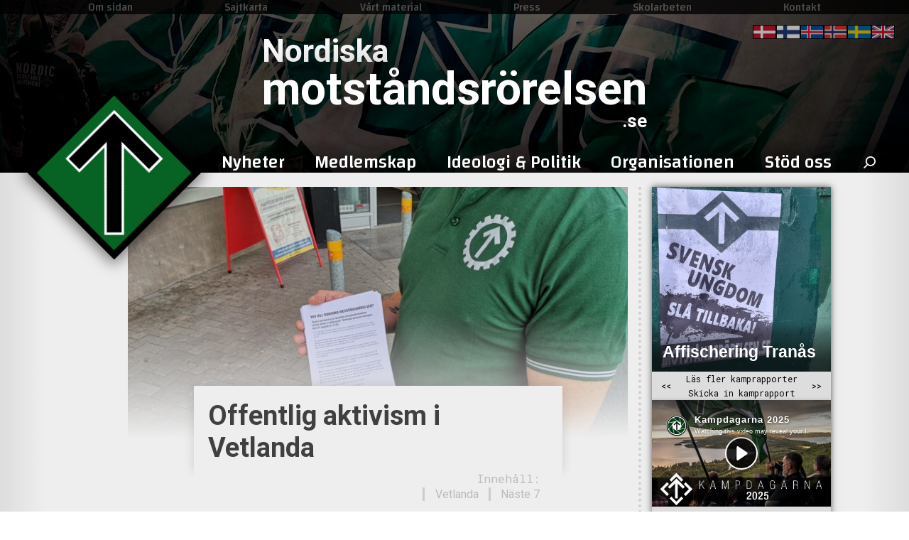

--- FILE ---
content_type: text/html; charset=UTF-8
request_url: https://xn--motstndsrrelsen-llb70a.se/wp-admin/admin-ajax.php?action=orgh_kamprapport_widget
body_size: 3347
content:
		<head>
			<link href="https://fonts.googleapis.com/css?family=Roboto+Mono&display=swap" rel="stylesheet">
			<meta name="robots" content="noindex">
			<style>
				* {
					padding: 0;
					margin: 0;
					box-sizing: border-box;
				}

				h1 {
					word-break: break-word;
				}

				body {
					height: calc(100% - 2.5rem);
					width: 100%;
					background: black;
					position: relative;
				}

				a:visited,
				a {
					color: white;
					text-decoration: none;
				}

				html {
					background: purple;
					height: 100vh;
					width: 100vw;
					overflow: hidden;
				}

				article {
					position: absolute;
					height: 100%;
					width: 100%;
					left: 0;
					top: 0;
					transition: 4s;

					clip-path: polygon(0% 100%, 0% 100%, 0% 100%);
					z-index: 2;
				}

				.old {
					clip-path: polygon( -300% 100%, 0% 300%, 0% 300%, -300% 100%);
					z-index: 1;
					transition: 2s !important;
				}

				.old .shader {
					opacity: 1;
					transition: 1s;
				}

				.current {
					clip-path: polygon(0% -300%, 300% 100%, 0% 300%, -300% 100%);
					z-index: 1;
					transition: 2s !important;
				}

				.new {
					clip-path: polygon(0% -300%, 300% 100%, 300% 100%, 0% -300%);
					z-index: 1;
					transition: 1s !important;
				}

				a {
					display: block;
					height: 100%;
					width: 100%;
				}

				aside {
					position: absolute;
					left: 0;
					top: 0;
					height: 100%;
					width: 100%;
				}

				aside div {
					position: absolute;
					left: 0;
					top: 0;
					height: 100%;
					width: 100%;
					background-size: cover !important;
					background-position: center !important;
					background-color: white !important;
				}

				header {
					position: absolute;
					z-index: 2;
					bottom: 0;
					left: 0;
					height: auto;
					width: 100%;
					padding: 5vh;
					padding-top: 10vh;
					background: #0008;
					background: linear-gradient(180deg, rgba(0,0,0,0) 0%, rgba(0,0,0,0.3) 25%, rgba(0,0,0,0.66) 75%, rgba(0,0,0,0.7) 100%);
					font-family: sans-serif;
				}

				h1 {
					font-size: 7vh;
					line-height: 110%;
				}

				header div {
					font-size: 5vh;
					line-height: 105%;
					display: none;
				}

				article:hover header div {
					display: initial !important;
				}

				article aside div {
					transform: scale(1.0, 1.0);
					transition: 0.5s;
				}

				article:hover aside div {
					transform: scale(1.1, 1.1);
				}

				article:hover header h1 {
					margin-bottom: 0.5rem;
				}

				article .shader {
					opacity: 0;
					position: absolute;
					left: 0;
					top: 0;
					z-index: 1;
					width: 100%;
					height: 100%;
					transition: 0.2s;
					box-shadow: inset 0 0 20vh 0px rgba(0,0,0,1);
					background: #0004;
				}

				article:hover .shader {
					opacity: 1 !important;
				}
				
				article .shader::after {
					content: 'L\0000E4s mer';
					position: absolute;
					top: -50px;
					right: 0;
					color: white;
					box-shadow: inset 0 0 45px 0px rgba(0,0,0,0);
					z-index: 0;
					transition: 0.2s;
					padding: 0;
					opacity: 0;
					font-size: 6vh;
					line-height: 100%;
					pointer-events: none;
					font-family: 'Roboto Mono', monospace;
				}
				
				article:hover .shader::after {
					top: 3vh;
					right: 12vh;
					opacity: 1;
				}

				article .shader::before {
					content: ' ';
					background-image: url(http://xn--motstndsrrelsen-llb70a.se/wp-content/uploads/2019/05/arrow-right-white.png);
					background-image: url([data-uri]);
					background-size: 80%;
					background-position: center;
					background-repeat: no-repeat;
					height: 6vh;
					width: 6vh;
					position: absolute;
					margin: 0;
					top: -4vh;
					right: -4vh;
					line-height: 100%;
					opacity: 0;
					transition: 0.2s;
					z-index: 2;
					pointer-events: none;
				}

				article:hover .shader::before {
					margin: 5px;
					z-index: 2;
					top: 2vh;
					right: 2vh;
					opacity: 1;
					transition: 0.2s;
					animation-name: beat;
					animation-duration: 1s;
					animation-iteration-count: infinite;
					animation-delay: 0.45s;
				}
				
				@keyframes beat {
					49%  {opacity: 1}
					50%  {opacity: 0}
					99%  {opacity: 0}
					100% {opacity: 1}
				}

				footer {
					position: absolute;
					top: 100%;
					height: 2.5rem;
					width: 100%;
					left: 0;
					background-color: #ddd;
					display: flex;
					flex-direction: row;
					justify-content: space-evenly;
					align-items: center;
					font-size: 0.75rem;
					font-family: 'Roboto Mono', monospace;
					z-index: 100;
				}

				footer main {
					flex: 3;
				}
				
				footer main div span {
					display: block;
					line-height: 1.25rem;
					white-space: nowrap;
				}

				footer main div {
					flex: 1;
					text-align: center;
					height: 50%;
					cursor: pointer;
				}

				footer div {
					flex: 1;
					text-align: center;
					height: 100%;
					cursor: pointer;
				}

				footer a,
				footer a:visited {
					color: black;
				}

				footer div:hover,
				footer div:hover a {
					background: black;
					color: white;
				}

				footer div:active,
				footer div:active a {
					background: green;
					color: white;
				}
				
				footer div span {
					display: block;
					padding-left: 0.5rem;
					padding-right: 0.5rem;
					line-height: 2.5rem;
					white-space: nowrap;
				}
				}
				
				footer div a {
					display: block;
					height: initial;
					width: initial;
					white-space: nowrap;
					user-select: none;
					color: inherit !important;
				}
			</style>
			<script type='text/javascript' src='https://xn--motstndsrrelsen-llb70a.se/wp-includes/js/jquery/jquery.js?ver=1.12.4-wp'></script>
			<script>

				var pointer = 600;
				var length = 0;
				var interval;

				jQuery( document ).ready(function() {
					length = jQuery("article").length;
					jQuery("article").each( function () {
						jQuery(this).toggleClass("old");
					});
					jQuery(jQuery("article")[0]).toggleClass("old");
					jQuery(jQuery("article")[0]).toggleClass("current");
					jQuery(jQuery("article")[1]).toggleClass("old");
					jQuery(jQuery("article")[1]).toggleClass("new");
					interval = setInterval(nextArticle, 5000);
				});

				window.onload = initDivMouseOver;
				function initDivMouseOver()   {
					var div = document.getElementById("visible-area");
					div.mouseIsOver = false;
					div.onmouseover = function()   {
						div.mouseIsOver = true;
						//console.log("over");
					};
					div.onmouseout = function()   {
						div.mouseIsOver = false;
						//console.log("out");
					}
					div.onclick = function()   {
						if (this.mouseIsOver)   {
							
						}
					}
				}

				function nextArticle() {
					//console.log(jQuery("#visible-area").prop("mouseIsOver"));
					if (jQuery("#visible-area").prop("mouseIsOver") == true) {
						//console.log("skipping nextArticle, mouse is over");
						return;
					}
					//console.log("nextArticle");
					jQuery(jQuery("article")[(pointer) % length]).toggleClass("old");
					jQuery(jQuery("article")[(pointer) % length]).toggleClass("current");
					jQuery(jQuery("article")[(pointer + 1) % length]).toggleClass("old");
					jQuery(jQuery("article")[(pointer + 1) % length]).toggleClass("new");
					pointer++;
					jQuery(jQuery("article")[(pointer) % length]).toggleClass("old");
					jQuery(jQuery("article")[(pointer) % length]).toggleClass("current");
					jQuery(jQuery("article")[(pointer + 1) % length]).toggleClass("old");
					jQuery(jQuery("article")[(pointer + 1) % length]).toggleClass("new");
					fontSizeMagic();
				}

				function nextArticleForce() {
					clearInterval(interval);
					interval = setInterval(nextArticle, 5000);
					//console.log("nextArticleForce");
					jQuery(jQuery("article")[(pointer) % length]).toggleClass("old");
					jQuery(jQuery("article")[(pointer) % length]).toggleClass("current");
					jQuery(jQuery("article")[(pointer + 1) % length]).toggleClass("old");
					jQuery(jQuery("article")[(pointer + 1) % length]).toggleClass("new");
					pointer++;
					jQuery(jQuery("article")[(pointer) % length]).toggleClass("old");
					jQuery(jQuery("article")[(pointer) % length]).toggleClass("current");
					jQuery(jQuery("article")[(pointer + 1) % length]).toggleClass("old");
					jQuery(jQuery("article")[(pointer + 1) % length]).toggleClass("new");
					fontSizeMagic();
				}

				function prevArticleForce() {
					clearInterval(interval);
					interval = setInterval(nextArticle, 5000);
					//console.log("prevArticleForce");
					jQuery(jQuery("article")[(pointer) % length]).toggleClass("old");
					jQuery(jQuery("article")[(pointer) % length]).toggleClass("current");
					jQuery(jQuery("article")[(pointer + 1) % length]).toggleClass("old");
					jQuery(jQuery("article")[(pointer + 1) % length]).toggleClass("new");
					pointer--;
					jQuery(jQuery("article")[(pointer) % length]).toggleClass("old");
					jQuery(jQuery("article")[(pointer) % length]).toggleClass("current");
					jQuery(jQuery("article")[(pointer + 1) % length]).toggleClass("old");
					jQuery(jQuery("article")[(pointer + 1) % length]).toggleClass("new");
					fontSizeMagic();
				}
			</script>
			<script src="https://xn--motstndsrrelsen-llb70a.se/wp-content/themes/orghemsida/js/article-header-wrap-adjuster-magic.js?v=4"></script>
		</head>
		<body id="visible-area">
						<article>
				<a target="_parent"  href="https://xn--motstndsrrelsen-llb70a.se/kamprapporter/affischering-tranas/">
					<header>
						<h1>Affischering Tranås</h1>
						<div>Under vecka 3 har det satts upp en mängd affischer runt omkring i Tranås kommun.</div>
					</header>
					<div class="shader"></div>
					<aside>
						<div style="background: url(/wp-admin/admin-ajax.php?action=orgh_resizeo&url=/wp-content/uploads/2026/01/20260115_134904.jpg&maxw=450&maxh=260)"></div>
					</aside>
				</a>
				</article>
								<article>
				<a target="_parent"  href="https://xn--motstndsrrelsen-llb70a.se/kamprapporter/klistermarkesuppsattning-i-goteborg-21/">
					<header>
						<h1>Klistermärkesuppsättning i Göteborg</h1>
						<div>Fredag 16 januari sattes klistermärken upp i Göteborg.</div>
					</header>
					<div class="shader"></div>
					<aside>
						<div style="background: url(/wp-admin/admin-ajax.php?action=orgh_resizeo&url=/wp-content/uploads/2026/01/20260113_191814-scaled.jpg&maxw=450&maxh=260)"></div>
					</aside>
				</a>
				</article>
								<article>
				<a target="_parent"  href="https://xn--motstndsrrelsen-llb70a.se/kamprapporter/klistermarkesuppsattning-i-vastervik-2/">
					<header>
						<h1>Klistermärkesuppsättning i Västervik</h1>
						<div>Under söndagskvällen sattes klistermärken upp i centrala Västervik.</div>
					</header>
					<div class="shader"></div>
					<aside>
						<div style="background: url(/wp-admin/admin-ajax.php?action=orgh_resizeo&url=/wp-content/uploads/2026/01/20260118_182740-0-scaled.jpg&maxw=450&maxh=260)"></div>
					</aside>
				</a>
				</article>
								<article>
				<a target="_parent"  href="https://xn--motstndsrrelsen-llb70a.se/kamprapporter/tillverkning-av-banderoller/">
					<header>
						<h1>Tillverkning av banderoller</h1>
						<div>På kvällen den 19/1 träffades kamrater ur Näste 5 för tillverkning av banderoller.</div>
					</header>
					<div class="shader"></div>
					<aside>
						<div style="background: url(/wp-admin/admin-ajax.php?action=orgh_resizeo&url=/wp-content/uploads/2026/01/signal-2026-01-19-22-24-28-753.jpg&maxw=450&maxh=260)"></div>
					</aside>
				</a>
				</article>
								<article>
				<a target="_parent"  href="https://xn--motstndsrrelsen-llb70a.se/kamprapporter/kampsportstraning-varmland-3/">
					<header>
						<h1>Kampsportsträning Värmland</h1>
						<div>Lördagen den 17/1 tränade medlemmar i Näste 5 kampsport i Värmland.</div>
					</header>
					<div class="shader"></div>
					<aside>
						<div style="background: url(/wp-admin/admin-ajax.php?action=orgh_resizeo&url=/wp-content/uploads/2026/01/20260117_122419-scaled.jpg&maxw=450&maxh=260)"></div>
					</aside>
				</a>
				</article>
								<article>
				<a target="_parent"  href="https://xn--motstndsrrelsen-llb70a.se/kamprapporter/klistermarken-i-sollentuna-4/">
					<header>
						<h1>Klistermärken i Sollentuna</h1>
						<div>Den 29 december sattes det upp klistermärken i Sollentuna.</div>
					</header>
					<div class="shader"></div>
					<aside>
						<div style="background: url(/wp-admin/admin-ajax.php?action=orgh_resizeo&url=/wp-content/uploads/2026/01/2025-12-29-Sollentuna-scaled.jpg&maxw=450&maxh=260)"></div>
					</aside>
				</a>
				</article>
						<footer>
			<div onclick="prevArticleForce()"><span><<</span></div>
			<main><div><span><a target="_parent" href="http://xn--motstndsrrelsen-llb70a.se/kamprapporter/">Läs fler kamprapporter</a></span></div>
			<div><span><a target="_parent" href="https://xn--motstndsrrelsen-llb70a.se/skicka-in-kamprapport/">Skicka in kamprapport</a></span></div></main>
			<div onclick="nextArticleForce()"><span>>></span></div>
		</footer>
		</body>
		

--- FILE ---
content_type: text/css
request_url: https://xn--motstndsrrelsen-llb70a.se/wp-content/themes/orghemsida/usp/usp.css?ver=20251210
body_size: 508
content:
form > #usp-error-message {
    display: none !important;
}

#user-submitted-posts {
    max-width: 737.5px;
    margin: auto;
}

#user-submitted-posts fieldset {
    border: none;
    margin-bottom: 20px;
    background: #0001;
    display: flex;
    flex-direction: column;
    padding: 20px;
    width: 100%;
}

#user-submitted-posts fieldset:hover {
    background: #0002;
}

#user-submitted-posts fieldset:focus-within {
    background: #0002;
}

#user-submitted-posts fieldset input,
#user-submitted-posts fieldset select {
    font-size: 1.5rem;
    width: 100%;
}

#user-submitted-posts fieldset textarea {
    font-size: 1.5rem;
    width: 100%;
    height: 500px;
}

#user-submitted-posts .usp-checkbox {
    display: block;
    font-size: 1.5rem;
}

#user-submitted-posts .usp-checkbox input {
    width: auto;
}

#user-submitted-posts fieldset li,
.parsley-errors-list li {
    margin: 0;
    padding: 5px;
    list-style: none;
    color: red;
    border: 1px solid red;
    border-left: 20px solid red;
    line-height: 120%;
    margin-top: 20px;
    position: relative;
}

#user-submitted-posts fieldset ul,
.parsley-errors-list {
    margin: 0;
    padding: 0;
    list-style: none;
    position: relative;
}

#user-submitted-posts fieldset li:before,
.parsley-errors-list li:before {
    content: '!';
    position: absolute;
    left: -11px;
    top: calc(50% - 9px);
    line-height: 100%;
    font-size: 18px;
    color: white;
    font-weight: bold;
    font-family: 'Changa', sans-serif;
}

#user-submitted-posts form > .parsley-errors-list {
    margin-bottom: 20px;
}

#user-submitted-posts .parsley-errors-list li:empty {
    display: none;
}

#user-submitted-posts .parsley-errors-list:empty {
    display: none;
}

#user-submitted-posts #usp-submit input {
    background-color: var(--rs-green);
    color: white;
    font-family: 'Changa', sans-serif;
    font-size: 25px;
    line-height: 100%;
    padding-bottom: 10px;
    padding-top: 10px;
    padding-right: 20px;
    padding-left: 20px;
    box-shadow: 0px 0px 5px 0px rgba(0,0,0,0.3);
    transition: 0.2s;
    cursor: pointer;
    border: none;
    margin-bottom: 20px;
}

#user-submitted-posts #usp-submit input:hover {
    text-decoration: underline;
}

#user-submitted-posts #usp-submit {
    display: flex;
    flex-direction: row;
    justify-content: center;
}

#user-submitted-posts #usp-submit input:focus {
    opacity: 0.2;
}

#usp_form #usp-success-message,
#usp_form #usp-error-message {
    color: white;
    font-family: 'Changa', sans-serif;
    font-size: 25px;
    line-height: 100%;
    padding-bottom: 10px;
    padding-top: 10px;
    padding-right: 20px;
    padding-left: 20px;
    box-shadow: 0px 0px 5px 0px rgba(0,0,0,0.3);
    margin: 20px;
    padding: 20px;
}

#usp_form #usp-error-message {
    background: red;
}

#usp_form #usp-success-message {
    background: var(--rs-green);
    position: relative;
    margin-bottom: 10rem;
    margin-top: 2rem;
}

#usp_form #usp-success-message a {
    color: var(--rs-green);
    position: absolute;
    left: 0;
    width: 100%;
    top: calc(100% + 40px);
    text-align: center;
}

#usp_form {
    display: flex;
    flex-direction: column;
    justify-content: center;
    align-items: center;
}

--- FILE ---
content_type: image/svg+xml
request_url: https://xn--motstndsrrelsen-llb70a.se/wp-content/uploads/2019/12/kamprapp.svg
body_size: 731
content:
<?xml version="1.0" encoding="utf-8"?>
<!-- Generator: Adobe Illustrator 16.0.0, SVG Export Plug-In . SVG Version: 6.00 Build 0)  -->
<!DOCTYPE svg PUBLIC "-//W3C//DTD SVG 1.1//EN" "http://www.w3.org/Graphics/SVG/1.1/DTD/svg11.dtd">
<svg version="1.1" id="Layer_1" xmlns="http://www.w3.org/2000/svg" xmlns:xlink="http://www.w3.org/1999/xlink" x="0px" y="0px"
	 width="512px" height="512px" viewBox="0 0 512 512" enable-background="new 0 0 512 512" xml:space="preserve">
<g>
	<path fill="#FFFFFF" d="M220.961,340.764l170.949,90.074V60.861l-170.949,90.074V340.764z"/>
	<path fill="#FFFFFF" d="M451.953,230.85H512v30h-60.047V230.85z"/>
	<path fill="#FFFFFF" d="M486.781,134.033l11.48,27.715l-55.48,22.984l-11.48-27.719L486.781,134.033z"/>
	<path fill="#FFFFFF" d="M486.77,357.666l-55.48-22.98l11.48-27.719l55.48,22.98L486.77,357.666z"/>
	<path fill="#FFFFFF" d="M190.961,160.795H60.047v30.023h-5.016C24.688,190.818,0,215.506,0,245.85s24.688,55.031,55.031,55.031
		h5.016v30.027h33.59l33.027,120.23h97.324L190.961,335.83V160.795z"/>
</g>
</svg>
